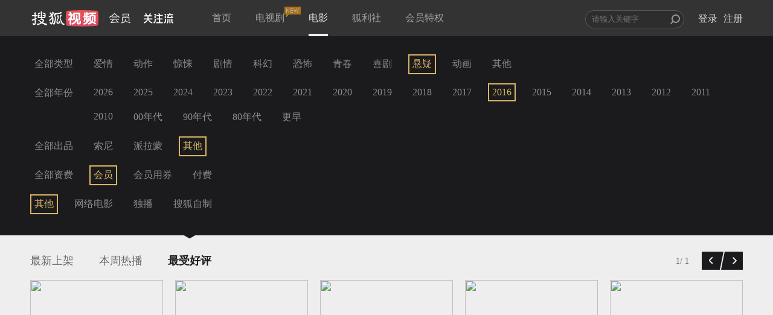

--- FILE ---
content_type: text/plain;charset=UTF-8
request_url: https://v4.passport.sohu.com/i/cookie/common?callback=passport4015_cb1769956460536&dfp=1769956460567&_=1769956460567
body_size: -295
content:
passport4015_cb1769956460536({"body":"","message":"Success","status":200})

--- FILE ---
content_type: text/javascript; charset=utf-8
request_url: http://hui.sohu.com/mum/ipqueryjp?callback=jsonp1769956457789&platform_source=pc&_=1769956457790
body_size: 120
content:
typeof jsonp1769956457789 === 'function' && jsonp1769956457789({
  "ext_ip": "3.133.150.67",
  "urls": []
});